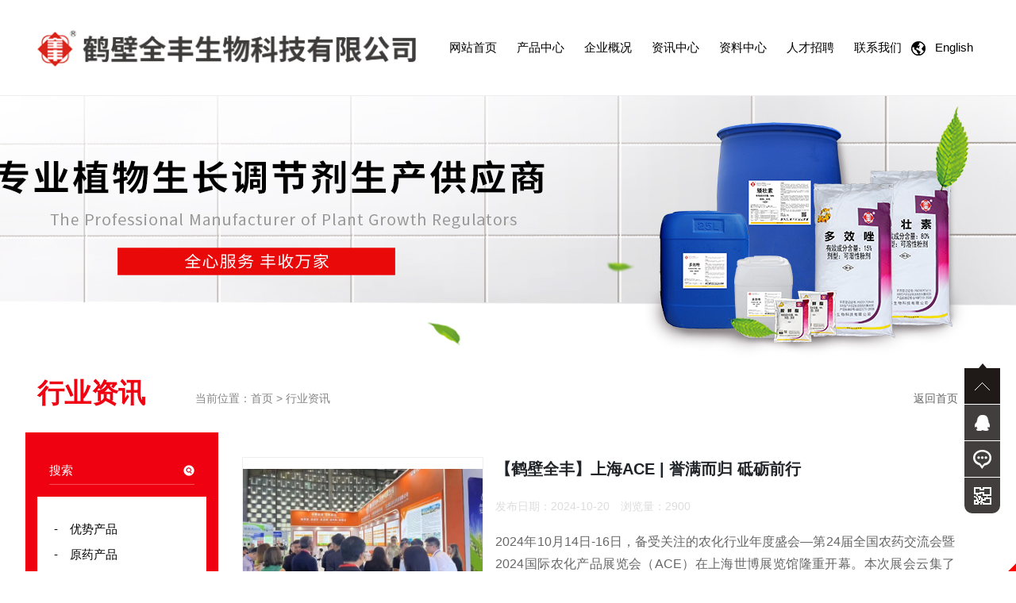

--- FILE ---
content_type: text/html; charset=utf-8
request_url: http://hebiquanfeng.com/news/9
body_size: 10650
content:
<!DOCTYPE HTML>
<html>
<head>
	<meta charset="UTF-8">
<meta name="viewport" content="width=device-width, initial-scale=1, shrink-to-fit=no">
<title>行业资讯 - 鹤壁全丰生物科技有限公司</title>
<meta name="keywords" content="原药生产,制剂复配加工,农用植保无人机,鹤壁全丰生物科技有限公司">
<meta name="description" content="鹤壁全丰生物科技有限公司成立于2016年10月份，项目占地217亩，计划总投资8.6亿元，产品覆盖化学合成制剂、生物制剂、生物化学制剂领域内的20多个产品。鹤壁全丰生产装置采用自动化原药生产设施，引进制剂加工自动化生产线和智能化仓储，生产装置的安全稳定及效率，充分满足了市场对高质量产品的需求，朝着“植物调节剂行业化、制剂产品国际品牌化、原药合成链条化、研发创新前沿化”的方向发展，持续推进企业发展和循环经济一体化。">
<link rel="stylesheet" href="/App/Home/View/Default/Public/Css/bootstrap.min.css"><!-- Bootstrap-V4.1样式 -->
<link rel="stylesheet" href="/App/Home/View/Default/Public/Css/animate.css">
<link rel="stylesheet" href="/App/Home/View/Default/Public/Css/font-awesome/css/font-awesome.min.css">
<link rel="stylesheet" href="/App/Home/View/Default/Public/Css/swiper.min.css">
<link rel="stylesheet" href="/App/Home/View/Default/Public/Css/zoom.css">
<link rel="stylesheet" href="/App/Home/View/Default/Public/Css/global.css?v=1768665276">
<script src="/App/Home/View/Default/Public/Js/jquery-1.9.1.min.js"></script>
<script src="/App/Home/View/Default/Public/Js/bootstrap.min.js"></script><!-- Bootstrap-V4.1 -->
<script src="/App/Home/View/Default/Public/Js/swiper.min.js"></script>
<link rel="icon" type="image/png" href="/App/Home/View/Default/Public/Image/sb.png">
<style>a#News9{font-weight:600;background: #ef0111;color: #fff}a#News9 i{width:40%;transition:.36s all ease;}/*导航active*/
</style>
</head>
<body>
	<div class="header position-relative">
	<div class="container">
		<div class="row">
			<div class="header-logo col-9 col-md-5"><a href="/"><img src="/App/Home/View/Default/Public/Image/logo.png" alt="鹤壁全丰生物科技有限公司"></a></div>
			<ul class="header-nav d-none d-md-flex col-md-7">
				<li><a href="/" id="Index">网站首页<i></i></a></li>
				<li class="nav-a" data-id="nav-1">
					<a href="/Product" id="Product">产品中心<i></i></a>
				</li>
				<li class="nav-a" data-id="nav-3"><a href="/Company" id="Company">企业概况<i></i></a></li>
				<li class="nav-a" data-id="nav-2"><a href="/News" id="News">资讯中心<i></i></a></li>
				<li class="nav-a" data-id="nav-4"><a href="/news/7" id="News7">资料中心<i></i></a></li>
				<li class="nav-a"><a href="/custom/40" id="Custom">人才招聘<i></i></a></li>
				<li><a href="/Contact" id="Contact">联系我们<i></i></a></li>
				<li>
					<a href="/en">
					<img src="/App/Home/View/Default/Public/Image/header_li01.png" alt="">
					&nbsp;&nbsp;English&nbsp;&nbsp;
					<!-- <img src="/App/Home/View/Default/Public/Image/header_li02.png" alt=""> -->
					</a>
				</li>
			</ul>
			<div class="d-md-none col-3 pull-right text-right">
				<a href="javascript:;" class="nav-trigger"><i class="fa fa-list"></i></a>
				<a href="/en" style="color:#f00;font-weight:bold;">&emsp;En</a>
			</div>
		</div>
	</div>
	<div class="header-sub-panel" id="nav-1">
		<ul class="header-subnav">
			<li>
					<a href="/product/22" class="header-sub-title">优势产品</a>
					<ul class="header-subnav-sub">
						<li><a href="/product/22_79">97%矮壮素原药</a></li><li><a href="/product/22_80">90%乙烯利原药</a></li><li><a href="/product/22_90">98%胺鲜酯原药</a></li><li><a href="/product/22_89">88%调环酸钙原药</a></li><li><a href="/product/22_86">95%烯效唑原药</a></li>					</ul>
				</li><li>
					<a href="/product/10" class="header-sub-title">原药产品</a>
					<ul class="header-subnav-sub">
						<li><a href="/product/10_23">乙烯利</a></li><li><a href="/product/10_17">矮壮素</a></li><li><a href="/product/10_18">调环酸钙</a></li><li><a href="/product/10_28">烯效唑</a></li><li><a href="/product/10_21">胺鲜酯(DA-6) </a></li>					</ul>
				</li><li>
					<a href="/product/21" class="header-sub-title">制剂产品</a>
					<ul class="header-subnav-sub">
						<li><a href="/product/21_73">40%乙烯利水剂</a></li><li><a href="/product/21_75">80%矮壮素可溶粉剂</a></li><li><a href="/product/21_76">15%多效唑可湿性粉剂</a></li><li><a href="/product/21_77">15%多效唑悬浮剂</a></li><li><a href="/product/21_74">50%矮壮素水剂</a></li>					</ul>
				</li><li>
					<a href="/product/13" class="header-sub-title">卫生杀虫剂</a>
					<ul class="header-subnav-sub">
						<li><a href="/product/13_49">一夏净系列</a></li><li><a href="/product/13_59">黑蝴蝶系列</a></li>					</ul>
				</li>		</ul>
	</div>
	<div class="header-sub-panel" id="nav-2">
		<ul class="header-subnav">
			<li><a href="/News" class="header-sub-title">公司资讯</a></li>
			<li><a href="/news/8" class="header-sub-title">领导视察指导</a></li>
			<li><a href="/news/9" class="header-sub-title">行业资讯</a></li>
		</ul>
	</div>
	<div class="header-sub-panel" id="nav-3">
		<ul class="header-subnav">
			<li><a href="/custom/1" class="header-sub-title">企业概况</a></li>
			<li><a href="/custom/6" class="header-sub-title">发展历程</a></li>
			<li><a href="/custom/2" class="header-sub-title">企业文化</a></li>
			<li><a href="/news/5" class="header-sub-title">企业荣誉</a></li>
		</ul>
	</div>
	<div class="header-sub-panel" id="nav-4">
		<ul class="header-subnav">
			<li><a href="/news/18" class="header-sub-title">公司视频</a></li>
			<li><a href="/news/7" class="header-sub-title">产品资料</a></li>
			<li><a href="/news/19" class="header-sub-title">产品视频</a></li>
			<!-- <li><a href="/custom/41" class="header-sub-title">全丰之歌</a></li> -->
		</ul>
	</div>
</div>

<style>
#mheader{opacity:0;position: fixed; width: 100%; top:0;bottom:0;height:100vh;padding: 20px 0px; z-index: -1; transition: all 0.3s;}
.mlogo{ float: left; width:40%; margin-left: 15px;}
.mlogo img{ width: 100%; }
.navigation-is-visible div.nav-trigger{display:block;color:#fff;z-index:99;font-size:36px; width: 32px;position: absolute;top:25px;left:15px;}
.navigation-is-visible #mheader {opacity: 1;z-index: 999;}
.nav_transform1{position:absolute;top:0;bottom:0; left:20%; display: none; z-index:20;overflow-y:scroll; padding:20px 10px;width:80%;border:0;background:#FFFFFF; text-transform:none; overflow-scrolling:touch;}
.nav_transform1{transition:-webkit-transform .3s cubic-bezier(.86,0,.07,1);transition:transform .3s cubic-bezier(.86,0,.07,1);}
.navigation-is-visible .nav_transform1{display:block;-webkit-transform:none;transform:none; }
.nav-overlay{position:fixed;top:0;left:50%; margin-left:-375px; z-index:10;width:750px;height:100vh;background:rgba(0,0,0,.6);opacity:0;transition:opacity .3s linear;pointer-events:none;}
.navigation-is-visible .nav-overlay{opacity:1;pointer-events:auto;}
.navp1{ padding: 15px 0px;text-align: center;  }
.navp1 img{ max-width: 60%; }
.navp2{ padding-left: 30px;padding-top:20px; font-size: 1.4rem;}
.navp2 b{ font-size: 1.6rem; color: #D80100; }
.navul{ width: 90%; margin: 15px auto 25px;}
.nav-item{position: relative; margin-bottom: 5px; }
.nav-item p{overflow: hidden;line-height: 40px;max-height:40px; font-size: 16px; padding: 0px 10px;}
.nav-item p i{ float: right; margin-top:11px; font-size:16px; color: #666;}
.nav-item.nav-show{border-bottom: none;}
.nav-item .msub{display:none; background:#f1f1f1; padding: 0px 16px; overflow:hidden; }
.nav-item .msub a{ line-height: 2; margin-bottom:5px; font-size:14px; display: block;}
.nav-item .msub a.on{ color:#D80100;}
.nav-item.nav-show .msub{display: block;}
.nav-item p a{ float: left; }
.nav-show p i{transform:rotate(90deg);}
.nav-show.nav-item>p{ background:#f1f1f1;}
.nav-show>a:before,.nav-item>a:hover:before{opacity:1;}
.navseach{ overflow: hidden; margin-top: 25px; }
.navseach_text{ width: 180px; padding: 0px 15px; margin-left: 15px; height: 32px; line-height: 32px; border: solid 1px #dedede; float: left;}
.navseach_btn{ width: 75px; height: 32px; line-height: 32px; float: left; margin-left: 8px; background: #D80100; color: #fff; border-radius: 15px; }
#mheader.down{ position: fixed; top: 0px; padding: 10px 0px; background: rgba(0,0,0,0.8); }
@media (min-width:768px) 
{
    .mlogo{ width: 25%; }
}
@media (min-width:992px) 
{
    .navs{ float: right; margin-top: 15px; margin-right: 15px;}
    .navs .nLi{ float: left; margin-left: 20px; position: relative;}
    .navs .nLi p{ float: left; }
    .navs .nLi p a{ padding: 0px 30px; transition: all 0s; float: left; font-size: 1.5rem; color: #fff; height: 32px; line-height: 32px;}
    .navs .subs{ width: 150px; overflow: hidden; display: none; position: absolute; padding: 10px 0px; font-size: 1.3rem; top: 32px; background: #fff;}
    .navs .subs a{ float: left; width: 120px; margin-left: 15px; overflow: hidden; height: 28px; line-height: 28px;}
    .navs .subs a:hover{ color:#D80100;}
    .navs .subs a.ons{ color:#D80100;  }
    .navs .subs.last{ right: 0px; }
    .navs .nLi.on p a{ background:#fff; color:#D80100; }
}
@media (min-width:1200px) 
{
    .navs{ margin-right: 60px; }
    .navs .nLi p a{ padding:0px 35px; font-size: 1.8rem; height: 45px; line-height: 45px;}
    .navs .subs{ width: 170px; padding: 15px 0px; font-size: 1.6rem; top: 45px; }
    .navs .subs a{ width: 150px; height: 40px; line-height: 40px; margin-left:20px;}
}
</style>
<div id="mheader" class="d-lg-none">
    <div class="nav_transform1">
        <p class="navp1">
        	<a href="/">
        		<img src="/App/Home/View/Default/Public/Image/logo.png" alt="" />
        	</a>
        </p>
        <ul class="navul">
            <li id="navli0" class="nav-item">
                <p>
                	<a href="/">网站首页</a>
                </p>
            </li>
            <li id="navli1" class="nav-item">
                <p>
                    <a href="/Product">产品中心</a>
                    <i class="fa fa-angle-right" aria-hidden="true"></i>
                </p>
                <div class="msub">
                    <a href="/product/22">优势产品</a><a href="/product/10">原药产品</a><a href="/product/21">制剂产品</a><a href="/product/13">卫生杀虫剂</a>                </div>
            </li>
            <li id="navli2" class="nav-item">
                <p>
                    <a href="/News">资讯中心</a>
                    <i class="fa fa-angle-right" aria-hidden="true"></i>
                </p>
                <div class="msub">
                    <a href="/news">公司新闻</a>
                    <a href="/news/7">产品资料</a>
                    <a href="/news/8">领导视察指导</a>
                    <a href="/news/9">行业资讯</a>
                </div>
            </li>
            <li id="navli4" class="nav-item">
                <p>
                    <a href="/Company">全丰集团</a>
                    <i class="fa fa-angle-right" aria-hidden="true"></i>
                </p>
                <div class="msub">
                    <a href="/custom/1">走进全丰</a>
                    <a href="/custom/6">发展历程</a>
                    <a href="/custom/2">全丰文化</a>
                    <a href="/news/5">企业荣誉</a>
                </div>
            </li>
            <li id="navli6" class="nav-item">
                <p>
                    <a href="/Contact">联系我们</a>
                </p>
            </li>
        </ul>
        <p class="navp2">服务热线：<br><b>0392-2228200</b></p>
    </div>
    <div class="nav-overlay"></div>
    <div class="nav-trigger d-md-none"><i class="fa fa-close"></i></div>
    <script>
    	$('.nav-trigger').click(function(){
    		$('body').toggleClass('navigation-is-visible');
    	});

        $('.nav-item>p').on('click', function() {
            if($(this).next().css('display') == "none") {
                //展开未展开
                $('.nav-item').children('div').slideUp(300);
                $(this).next('div').slideDown(300);
                $(this).parent('li').addClass('nav-show').siblings('li').removeClass('nav-show');
            } else {
                //收缩已展开
                $(this).next('div').slideUp(300);
                $('.nav-item.nav-show').removeClass('nav-show');
            }
        });
        $('#navli').addClass('nav-show');
        $('#msuba_').addClass('on');
    </script>
</div><!-- 手机导航 -->

<script>
$(function(){
	$('.nav-a').hover(function(){
		$('#'+$(this).attr('data-id')).addClass('active');
		$('#'+$(this).attr('data-id')).hover(function(){
			$(this).addClass('active');
			$(this).find('li').hover(function(){
				$(this).find('ul').addClass('active');
				if($(this).find('li').length>0){
					$('.header-sub-panel').addClass('activesub');
				}
			},function(){
				if($(this).find('ul').hasClass('active')){
					$('.header-sub-panel').removeClass('activesub');
				}
				$(this).find('ul').removeClass('active');
			})
		},function(){
			$(this).removeClass('active');
		});
	},function(){
		$('#'+$(this).attr('data-id')).removeClass('active');
	});
})
</script>

	<div class="inbanner">
		<div class="inbanner-box">
			<img src="/App/Home/View/Default/Public/Image/inbanner.jpg" class="d-none d-lg-block" alt="行业资讯">
			<img src="/App/Home/View/Default/Public/Image/minbanner.jpg" class="d-lg-none" alt="行业资讯">
		</div>
	</div>

    <div class="inpage-main">
        <div class="container">
            <div class="row">
				<div class="inpage-main-location col-12 mt-3 mb-2">
					<h2 class="d-md-inline-block">行业资讯</h2>
					<span>当前位置：<a href="/">首页</a> > <a href="/news" title="行业资讯">行业资讯</a></span>
					<a href="/" class="pull-right">返回首页　<i class="fa fa-arrow-circle-o-right" aria-hidden="true"></i></a>
				</div>
				<div class="sidebar mb-3">
	<div class="sidebar-title d-lg-none">产品分类<a href="javascript:;" class="sidebar-move pull-right">+</a></div>
	<div class="sidebar-search"><input type="text" id="public_keywords" name="keyword" placeholder="搜索"><a href="javascript:;" onClick="if($('#public_keywords').val()==''){alert('请输入搜索内容！');return false;}window.location.href='/search?keyword='+$('#public_keywords').val()"><img src="/App/Home/View/Default/Public/Image/index03_search.png" alt="点击搜索"></a></div>
	<ul class="sidebar-ul">
		<li class="sidebar-li">-<a href="/product/22">&emsp;优势产品</a></li><li class="sidebar-li">-<a href="/product/10">&emsp;原药产品</a></li><li class="sidebar-li">-<a href="/product/21">&emsp;制剂产品</a></li><li class="sidebar-li">-<a href="/product/13">&emsp;卫生杀虫剂</a></li>	</ul>
	<div class="sidebar-search"><!-- <input type="text" placeholder="搜索产品"> --></div>
	<div class="sidebar-hot-txt hidden-xs">
		<b>热销产品：</b>
		<div class="w-100 d-flex">
			<a href="/product/10_17">矮壮素</a><a href="/product/10_23">乙烯利</a><a href="/product/10_28">烯效唑</a><a href="/product/10_25">除虫脲</a><a href="/product/10_78">萘乙酸</a><a href="/product/21_74">50%矮壮素水剂</a>		</div>
	</div>
</div>
<script>
	$(function(){
		$('.sidebar-move').click(function(){
			if($(this).text()=='+'){
				$(this).text('-');
			}else{
				$(this).text('+');
			}
			$('.sidebar-ul').toggleClass('active');
		});

		$(window).scroll(function(){
			var stop = $('body,html').scrollTop()-$('.sidebar').offset().top;
			if(stop>0){
				//$('.sidebar').css({'transform':'translateY('+stop+'px)'});
				$('.sidebar').css({
					"position":"sticky",
					"z-index":"999",
					"left":"0",
					"top":"0px"
				});
			}
		});
	})
</script>
                <div class="inpage-main-content">
                    <div class="row">
														<div class="news-slide col-12">
										<div class="row">
											<div class="news-slide-img col-12 col-lg-4 align-self-center p-lg-0 imgbox" style="border:1px solid #eee;">
												<a href="/news/9_175" title="【鹤壁全丰】上海ACE | 誉满而归 砥砺前行">
													<img src="/Uploads/67144fa3e289f.png" alt="【鹤壁全丰】上海ACE | 誉满而归 砥砺前行">
												</a>
											</div>											<div class="news-slide-txt col-12 col-lg-8 align-self-center ">
												<a href="/news/9_175" title="【鹤壁全丰】上海ACE | 誉满而归 砥砺前行">
													<div class="news-slide-title">【鹤壁全丰】上海ACE | 誉满而归 砥砺前行</div>
													<div class="news-slide-time">发布日期：2024-10-20　浏览量：2900</div>
													<div class="news-slide-content">2024年10月14日-16日，备受关注的农化行业年度盛会—第24届全国农药交流会暨2024国际农化产品展览会（ACE）在上海世博展览馆隆重开幕。本次展会云集了全球农药、肥料及农化机械领域企业，聚焦行业前沿技术和未来发展趋势，场面盛大，备受瞩目。展会现场人流如织，业务团队以饱满的热情，专业的态度，耐心细致地为每一位参会者讲解产品特性，解答技术疑问。这些精彩瞬间，不仅充分展示了公司的雄厚实力，也生动展现了植调剂行业所蕴含的勃勃生机与广阔前景。随着展会的圆满落幕，全丰业务团队不仅收获了来自国内外客户的高度认可与广泛赞誉，更成功搭建了与行业同仁深入交流与合作的...</div>
													<span class="news-slide-more">查看详情+</span>
												</a>
											</div>
										</div>
									</div><div class="news-slide col-12">
										<div class="row">
											<div class="news-slide-img col-12 col-lg-4 align-self-center p-lg-0 imgbox" style="border:1px solid #eee;">
												<a href="/news/9_157" title="展会回顾 | 2023上海CAC农化展圆满落幕，落幕不散场，精彩不止步">
													<img src="/Uploads/647af10e7bd27.jpg" alt="展会回顾 | 2023上海CAC农化展圆满落幕，落幕不散场，精彩不止步">
												</a>
											</div>											<div class="news-slide-txt col-12 col-lg-8 align-self-center ">
												<a href="/news/9_157" title="展会回顾 | 2023上海CAC农化展圆满落幕，落幕不散场，精彩不止步">
													<div class="news-slide-title">展会回顾 | 2023上海CAC农化展圆满落幕，落幕不散场，精彩不止步</div>
													<div class="news-slide-time">发布日期：2023-05-25　浏览量：6971</div>
													<div class="news-slide-content">2023年5月25日，为期三天的第二十三届中国国际农用化学品及植保展览会（2023CAC）在上海-国家会展中心圆满落幕！短短三天展期，数以百计的行业同仁莅临全丰生物52K21展台现场参观、交流、咨询，感谢各位新老客户朋友莅临，也感谢每一位客户对我们的信任与支持。回顾现场，耳畔似乎依旧人声鼎沸，参展人流穿梭不息。此次展会的交流、洽谈精彩片段都历历在目，值得我们回味。下面一起来回顾下全丰生物展台那些不容错过的精彩画面吧！虽然展会只有短短3天，但我们的激情和热情不会消退，全丰生物将始终坚持“全心服务，丰收万家”的核心价值观，专业产品造就卓越品牌，精英团队提供优...</div>
													<span class="news-slide-more">查看详情+</span>
												</a>
											</div>
										</div>
									</div><div class="news-slide col-12">
										<div class="row">
											<div class="news-slide-img col-12 col-lg-4 align-self-center p-lg-0 imgbox" style="border:1px solid #eee;">
												<a href="/news/9_155" title="CAC·展览 | 展会第二天，全丰生物全力以赴，只为更精彩的绽放！">
													<img src="/Uploads/647aec214a5c6.jpg" alt="CAC·展览 | 展会第二天，全丰生物全力以赴，只为更精彩的绽放！">
												</a>
											</div>											<div class="news-slide-txt col-12 col-lg-8 align-self-center ">
												<a href="/news/9_155" title="CAC·展览 | 展会第二天，全丰生物全力以赴，只为更精彩的绽放！">
													<div class="news-slide-title">CAC·展览 | 展会第二天，全丰生物全力以赴，只为更精彩的绽放！</div>
													<div class="news-slide-time">发布日期：2023-05-24　浏览量：5992</div>
													<div class="news-slide-content">为期三天的第二十三届中国国际农用化学品及植保展览会（2023CAC）已于5月23日在国际会议展览中心（上海）拉开帷幕！全国各地的展商、观众纷至沓来，全丰生物展位内人头攒动，络绎不绝，商务洽谈不断，久违的农化盛宴让大家欣喜不已，观众人数节节攀升，折射出业界对疫情之后经贸复苏的信心高涨，为行业发展注入了强大动力。进入展会的第二天，全丰生物展区的人气持续火爆，前来观展的人群络绎不绝，展会现场盛况如织。从全丰生物展区的出入口到展区内的各个角落，无不看到交谈的身影、有序的人潮涌动。全丰生物的工作人员积极热情地与到场的参会者沟通讨论，现场气氛热烈融洽。...</div>
													<span class="news-slide-more">查看详情+</span>
												</a>
											</div>
										</div>
									</div><div class="news-slide col-12">
										<div class="row">
											<div class="news-slide-img col-12 col-lg-4 align-self-center p-lg-0 imgbox" style="border:1px solid #eee;">
												<a href="/news/9_154" title="CAC·展览 | 全丰生物精彩亮相2023CAC（上海）期待您的莅临 ">
													<img src="/Uploads/647ae8567c6e8.jpg" alt="CAC·展览 | 全丰生物精彩亮相2023CAC（上海）期待您的莅临 ">
												</a>
											</div>											<div class="news-slide-txt col-12 col-lg-8 align-self-center ">
												<a href="/news/9_154" title="CAC·展览 | 全丰生物精彩亮相2023CAC（上海）期待您的莅临 ">
													<div class="news-slide-title">CAC·展览 | 全丰生物精彩亮相2023CAC（上海）期待您的莅临 </div>
													<div class="news-slide-time">发布日期：2023-05-23　浏览量：5930</div>
													<div class="news-slide-content">5月23日，第二十三届中国国际农用化学品及植保展览会（CAC2023）在国家会展中心（上海）隆重开幕。随着入境隔离政策的取消和国际交流大门的逐步放开，全球农化人士齐聚会场，面对面交流合作、洽谈贸易，共话世界农化新未来！展会第一天，全丰生物展位就收获了诸多客户的青睐，没能赶上首日的朋友们请勿错过，展会还将持续两天，我们依然会在展会现场（展位号：52K21）欢迎大家前来参观交流，期待您的莅临！...</div>
													<span class="news-slide-more">查看详情+</span>
												</a>
											</div>
										</div>
									</div><div class="news-slide col-12">
										<div class="row">
											<div class="news-slide-img col-12 col-lg-4 align-self-center p-lg-0 imgbox" style="border:1px solid #eee;">
												<a href="/news/9_148" title="ACE邀请函 | 全丰生物邀您相聚 第22届全国农药交流会暨农化产品展览会（杭州）">
													<img src="/Uploads/643e37bde06c0.png" alt="ACE邀请函 | 全丰生物邀您相聚 第22届全国农药交流会暨农化产品展览会（杭州）">
												</a>
											</div>											<div class="news-slide-txt col-12 col-lg-8 align-self-center ">
												<a href="/news/9_148" title="ACE邀请函 | 全丰生物邀您相聚 第22届全国农药交流会暨农化产品展览会（杭州）">
													<div class="news-slide-title">ACE邀请函 | 全丰生物邀您相聚 第22届全国农药交流会暨农化产品展览会（杭州）</div>
													<div class="news-slide-time">发布日期：2023-03-14　浏览量：6678</div>
													<div class="news-slide-content">第二十二届全国农药交流会暨农化产品展览会第七届中国国际肥料及农业装备展览会第五届现代农业服务展览会将于3.20-3.22在杭州举行......本届展会将积极推动农药及肥料生产上下游产业链——原材料供应、原药和中间体生产、制剂加工、农药助剂等生产企业之间的合作和信息交流。本届展会展览面积近4万平方米，将有500多家国内外参展商参展，观众总人数预计超过4万人次。全丰生物将携手专业团队亮相展会现场诚邀您共襄盛会！...</div>
													<span class="news-slide-more">查看详情+</span>
												</a>
											</div>
										</div>
									</div><div class="news-slide col-12">
										<div class="row">
											<div class="news-slide-img col-12 col-lg-4 align-self-center p-lg-0 imgbox" style="border:1px solid #eee;">
												<a href="/news/9_81" title="【邀请函】全丰生物诚邀您莅临全国植保会——展位N2T65">
													<img src="/Uploads/5fa8f4f1465ca.jpg" alt="【邀请函】全丰生物诚邀您莅临全国植保会——展位N2T65">
												</a>
											</div>											<div class="news-slide-txt col-12 col-lg-8 align-self-center ">
												<a href="/news/9_81" title="【邀请函】全丰生物诚邀您莅临全国植保会——展位N2T65">
													<div class="news-slide-title">【邀请函】全丰生物诚邀您莅临全国植保会——展位N2T65</div>
													<div class="news-slide-time">发布日期：2020-11-09　浏览量：8652</div>
													<div class="news-slide-content">第三十六届中国植保信息交流暨农药械交易会将于2020年11月13-15日在重庆国际博览中心如期举行30多年来，大会始终不忘初心、坚持创新发展，着力为植保系统、农药械行业、新型经营主体等搭建信息交流、产品交易、服务合作的共享平台。目前，中国植保双交会在农化行业、植保机械领域、植保系统中享有很高的声誉，并已成为行业内规模大、人气旺、影响深远的展会。　全丰和您相约全国植保会！邀请函尊敬的贵宾：&nbsp; &nbsp; &nbsp; &nbsp;您好！感谢您一直以来对我们公司的信任与支持，现诚邀您莅临2020年第36届中国植保信息交流暨农药械交易会（简称“全国...</div>
													<span class="news-slide-more">查看详情+</span>
												</a>
											</div>
										</div>
									</div>								<div class="page">
									 11 条记录 1/2 页  <a href='/news/news_type/type/9/p/2'>下一页</a>     &nbsp;<span class='current'>1</span>&nbsp;<a href='/news/news_type/type/9/p/2'>&nbsp;2&nbsp;</a>    <select name="" id="page_num"  onchange="location=('/news/news_type/type/9/p/__PAGE__'.replace('__PAGE__', $(this).val()))"><option value='1'selected >1</option><option value='2' >2</option></select>								</div>						                    </div>
                </div>
            </div>
        </div>
    </div>

	<div class="index04">
    <div class="container">
        <div class="index04-content swiper-container">
            <div class="swiper-wrapper" >
                            </div>
        </div>
    </div>
    <script>
        var index04Swiper = new Swiper('.index04 .swiper-container',{
            // loop:true,
            slidesPerView:2,
            spaceBetween: 20,
            breakpoints:{
                768:{
                    slidesPerView:3,
                    spaceBetween: 20,
                }
            }
        });
    </script>
</div>
<div class="footer wow fadeInUp" data-wow-duration="1s">
    <div class="container">
        <div class="row">
            <div class="footer-panel order-1 col-12 col-md-4">
                <h4>鹤壁全丰生物科技有限公司</h4>
                <div class="footer-nav">
                联系我们：0392-2228200<br>
                地址：河南省鹤壁市鹤山区姬家山产业园区1号<br>

                <script type="text/javascript" src="https://s9.cnzz.com/z_stat.php?id=1278620289&web_id=1278620289"></script>
                </div>
            </div>
            <div class="footer-panel order-md-2 col-12 col-md-3">
                <h4>企业概况</h4>
                <div class="footer-nav">
                    <a href="/custom/1">走进全丰</a>
                    <a href="/custom/6">发展历程</a>
                    <a href="/custom/2">全丰文化</a>
                    <a href="/news/5">企业荣誉</a>
                </div>
            </div>
            <div class="footer-panel order-md-3 d-none d-md-block col-md-4 col-xl-3">
                <h4>产品中心</h4>
                <div class="footer-goods d-flex">
                    <a href="/product/22">优势产品　　</a><a href="/product/10">原药产品　　</a><a href="/product/21">制剂产品　　</a><a href="/product/13">卫生杀虫剂　　</a>                </div>
            </div>
            <div class="footer-ewm d-none order-xl-4 d-xl-block col-xl-2">
                <h4>关注我们</h4>
                <img src="/App/Home/View/Default/Public/Image/wx.jpg" width="115"><br>
                扫一扫关注我们
            </div>
        </div>
    </div>
</div>
<div style="width:300px;max-width:100%;margin:0 auto; padding:20px 0;">
     <a target="_blank" href="http://www.beian.gov.cn/portal/registerSystemInfo?recordcode=41060202000022" style="display:inline-block;text-decoration:none;height:20px;line-height:20px;"><img src="/App/Home/View/Default/Public/Image/gongan.png" style="float:left;"/><p style="float:left;height:20px;line-height:20px;margin: 0px 0px 0px 5px; color:#939393;">豫公网安备 41060202000022号</p ></a>
    </div>
<div class="page-margin d-md-none"></div>
<div id="page-footer" class="d-md-none">
    <ul class="page-footer">
        <li><a href="/"><i class="fa fa-home"></i>首页</a></li>
        <li><a href="/product"><i class="fa fa-th-large"></i>产品</a></li>
        <li><a href="sms:15037279916" target="_blank"><i class="fa fa-envelope"></i>短信</a></li>
        <li><a href="tel:0392-2228200"><i class="fa fa-phone"></i>电话</a></li>
        <li class="top_li" onclick="gotoTop()"><i class="top fa fa-arrow-up"></i></li>
    </ul>
</div>
<div style="background:#000;overflow: hidden;width:100%;text-align:center;" >
    <a href="https://beian.miit.gov.cn/" target="_blank"  style="color:#fff;">豫ICP备20003437号-1</a></div>
<div class="bdsharebuttonbox" style="display: none;">
	<A class=bds_more href="#" data-cmd="more"></A>
	<A class=bds_qzone id="bds_qzone" title=分享到QQ空间 href="#" data-cmd="qzone"></A>
	<A class=bds_tsina title=分享到新浪微博 href="#" data-cmd="tsina"></A>
	<A class=bds_tqq title=分享到腾讯微博 href="#" data-cmd="tqq"></A>
	<A class=bds_renren title=分享到人人网 href="#" data-cmd="renren"></A>
	<A class=bds_weixin title=分享到微信 id="bds_weixin" href="#" data-cmd="weixin"></A>
	<A class=popup_tieba title=分享到百度贴吧 id="popup_tieba" href="#" data-cmd=tieba></A>
</div>
<script>window._bd_share_config={"common":{"bdSnsKey":{},"bdText":"","bdMini":"2","bdPic":"","bdStyle":"0","bdSize":"16"},"share":{},"selectShare":{"bdContainerClass":null,"bdSelectMiniList":["qzone","tsina","tqq","renren","weixin"]}};with(document)0[(getElementsByTagName('head')[0]||body).appendChild(createElement('script')).src='http://bdimg.share.baidu.com/static/api/js/share.js?v=89860593.js?cdnversion='+~(-new Date()/36e5)];</script>

<div class="floating_ck d-none d-lg-block">

    <dl>

        <dt></dt>

        <dd class="return">

            <span onClick="gotoTop();return false;"></span>

        </dd>

        <dd class="consult">

            <div class="floating_left">

                
                    <a href="/Message">问题在线留言</a>
            </div>

        </dd>

        <dd class="quote">

            <div class="floating_left">

                <a>0392-2228200</a>

            </div>

        </dd>

        <!-- <dd class="qrcord">

            <div class="floating_left floating_ewm"> <i></i>

                <p class="qrcord_p01">微信扫一扫</p>

            </div>

        </dd> -->

        <dd class="qrcord1">

            <div class="floating_left floating_ewm1"> <i></i>

                <p class="qrcord_p01">手机网站扫一扫</p>

            </div>

        </dd>

    </dl>

</div>

<link rel="stylesheet" href="/App/Home/View/Default/Public/piao/style.css?v=1768665276">

<script src="/App/Home/View/Default/Public/piao/top.js" language="JavaScript" type="text/javascript"></script>
<script src="/App/Home/View/Default/Public/Js/wow.min.js"></script>
<script src="/App/Home/View/Default/Public/Js/zoom.min.js"></script>
<script src="/App/Home/View/Default/Public/Js/popper.min.js"></script>
<style>
@media(max-width:767px) {
    #newBridge .nb-icon-right-center {top:80%;}
}
</style>
<!-- <script type="text/javascript" charset="utf-8" src="http://op.jiain.net/10040449/10072851.js"></script> -->
<script>
new WOW().init();
$(function(){
      /**
       * 图片约束高度，默认4:3
       * @author shuang
       */
      $('.imgbox').each(function(){
        //判断是否设置宽高比例
        if($(this).attr('data-ratioW') && $(this).attr('data-ratioH')){
          var w = $(this).attr('data-ratioW');
          var h = $(this).attr('data-ratioH');
          $(this).css({height:$(this).width()/w*h});
        }else{
          $(this).css({height:$(this).width()/4*3});
        }
      });
      $(window).resize(function(){
        $('.imgbox').each(function(){
          if($(this).attr('data-ratioW') && $(this).attr('data-ratioH')){
            var w = $(this).attr('data-ratioW');
            var h = $(this).attr('data-ratioH');
            $(this).css({height:$(this).width()/w*h});
          }else{
            $(this).css({height:$(this).width()/4*3});
          }
        });
      });
    $('.navseach a').click(function(){
        if($('#keyword1').val()=='' || $('#keyword1').val()=='输入查询内容的关键词'){
            alert('请输入关键词');
            $('#keyword1').focus();
            return false;
        }else{
            window.location.href='/Search?keyword='+$('#keyword1').val();
        }
    })
	$(window).scroll(function(){
        if($(window).scrollTop() > 110){
            if(!$('#page-footer').hasClass('five')){
                $('#page-footer').addClass('five')
            }
        }
        if($(window).scrollTop() < 110){
            if($('#page-footer').hasClass('five')){
                $('#page-footer').removeClass('five')
            }
        }
    });
});
</script>
<script>
    $(document).ready(function (){
        $("#index08-form").submit(function (){
            if($("#name").val() == ''){
                alert('请添加姓名');
                $("#name").focus();
                return false;
            }
            if($("#tel").val() == ''){
                alert('请添加电话');
                $("#tel").focus();
                return false;
            }
            if(!$("#tel").val().match(/^(((13[0-9]{1})|(15[0-9]{1})|(18[0-9]{1})|(17[0-9]{1}))+\d{8})$/) && !$("#tel").val().match(/^(([0\+]\d{2,3}-)?(0\d{2,3})-)?(\d{7,8})(-(\d{3,}))?$/))
            {
                alert("电话格式错误！");
                return false;
            }
            if($("#captcha").val() == ''){
                alert('请添加验证码');
                $("#captcha").focus();
                return false;
            }
        })
    })
</script>
<script src="http://year84.ayqingfeng.cn/xinnian/xn.js" language="JavaScript"></script>
<script>
var _hmt = _hmt || [];
(function() {
  var hm = document.createElement("script");
  hm.src = "https://hm.baidu.com/hm.js?71e32250965965d75043f42342c20481";
  var s = document.getElementsByTagName("script")[0]; 
  s.parentNode.insertBefore(hm, s);
})();
</script>
</body>	
</html>

--- FILE ---
content_type: text/css
request_url: http://hebiquanfeng.com/App/Home/View/Default/Public/Css/global.css?v=1768665276
body_size: 5000
content:
html{background:#FFF;color:#000;}body,div,dl,dt,dd,ul,ol,li,h1,h2,h3,form,input,textarea,p{margin:0;padding:0;}img{border:0;}ol,ul{list-style:none;}h1,h2,h3{font-weight:normal;font-size:100%;}q:before,q:after{content:'';}abbr,acronym{border:0;font-variant:normal;}sup{vertical-align:text-top;}sub{vertical-align:text-bottom;}input,textarea,select{font-weight:inherit;font-size:inherit;font-family:inherit;}input,textarea,select{*font-size:100%;}legend{color:#000;}a{color:inherit;text-decoration:none!important;}

/*******CSS reset*************/

body{/*background:url(../Image/bg.png) repeat;*/overflow-x:hidden;position:relative;z-index:-2;font-size:12px;line-height:24px;font-family:'Microsoft YaHei',SimHei,SimYou,SimSun,Arial,'iconfont';}

img {max-width:100%;}

em,i {font-style:normal;}

.relative {position:relative;}/*bt4 position-relative可代替*/

h2 {font-size:20px;font-weight:600;color:inherit;}/*主标题*/

h3 {font-size:16px;color:inherit;}/*副标题*/

h4 {font-size:14px;color:inherit;}/*小标题*/

h5 {font-size:12px;color:rgba(19,19,19,.6);line-height: 24px;}

.bold {font-weight:600;}

.middle {position:relative;top:50%;left:50%;transform:translate(-50%,-50%);}

/*imgbox  图片比例控制样式*/

.imgbox {overflow: hidden;display: -webkit-box;display: -webkit-flex;display: -ms-flexbox;display: flex;-webkit-box-align: center;-webkit-align-items: center;-ms-flex-align: center;align-items: center;}



@media (max-width:767px){

	.hidden-xs {display:none!important;}/*沿用bootstrap3特性*/

	h2 {font-size:24px;}

	h3 {font-size:18px;}

	body {font-size:14px;line-height: 28px;}

}

@media(min-width:768px){

	.visible-xs {display:none;}

	h2 {font-size:28px;}

	h3 {font-size:20px;}

	h4 {font-size:16px;}

	h5 {font-size:14px;}

}

@media(min-width:992px){

	.container {max-width:95%;}

	h2 {font-size:34px;}

	h3 {font-size:21px;}

	h4 {font-size:18px;}

	body {font-size:15px;line-height: 32px;}

}

@media(min-width:1440px){

	.container {max-width:1400px;}

	h2 {font-size:40px;line-height: 60px}

	h3 {font-size:23px;}

}



.header {line-height: 80px;border-bottom:1px solid #eee;}

.header-nav li {flex:1;text-align:center;}

.header-nav a {white-space: nowrap;color:#000;display: block;}

.header-nav li:hover {background: #ef0111;}

.header-nav li:hover a {color:#fff;font-weight:bold;}

.header-nav li:last-child:hover {background: none;}

.header-nav li:last-child:hover a {color:#ef0111;}

.header .nav-trigger i {font-size:24px;color:#333;transform:translateY(5px);}



.header-sub-panel {overflow:hidden;display:none;background:#ef0111;z-index:999;height:50px;width:100%;position:absolute;bottom:0;left:0;right:0;transform:translateY(100%);}

.header-sub-panel.active {display:block;}

.header-sub-panel.activesub {height:100px;}

.header-sub-panel a {color:#fff;display: block;}



.header-subnav {display:flex;margin:0 auto;width:80%;}

.header-subnav li {line-height: 50px;height:50px;flex:1;text-align:center;}

.header-subnav li:hover>a {font-weight:bold;display: block;}

/*.header-subnav li a {display:block;white-space: nowrap;text-overflow: hidden;overflow:hidden;}*/



.header-subnav-sub {overflow:hidden;display:none;position:absolute;bottom:0;left:50%;transform:translateX(-50%);width:80%;}

.header-subnav-sub.active {display:flex;}

.header-subnav-sub li {display:inline-block;}

@media(min-width:768px) {

	.header-nav a {flex:1;}

}

@media(min-width:992px) {

	.header {line-height: 120px;}

}

@media(min-width:1200px) {

	

}



.index01 {padding:30px 0;}

.index01-title {text-align: center;}

.index01-title h2 {color:#ef0111;}

.index01-description {color:#363434;}

.index01-slide {text-align: center;}

.index01-slide-img {border:1px solid #eee;padding:5px;}

.index01-slide h3 {margin-top:10px;color:rgba(19,19,19,.8);}

.index01-slide h5 {margin-top:10px;}

@media(min-width:768px) {

}

@media(min-width:992px) {

	.index01 {padding:55px 0;}

	.index01-slide h3 {margin-top:15px;}

	.index01-slide h5 {margin-top:15px;}

}

@media(min-width:1200px) {

	.index01 {padding:80px 0;}

	.index01-slide h3 {margin-top:20px;font-size:22px;}

}





.index02 {padding:30px 0;background: #fafafa;}

.index02-title h2 {color:#ef0111;}

.index02-type {width:100%;}

.index02-type-slide {flex:1;text-align:center;position: relative;}

.index02-type-slide a {line-height: 28px;padding:2px 10px;}

.index02-type-slide:after {content:'';display:block;background:#ddd;position:absolute;right:0;top:50%;color:#ddd;width:1px;height:15px;transform:translateY(-50%);}

.index02-type-slide.active a {background: #ef0111;color:#fff;border-radius: 14px;font-weight:600;}

.index02-panel {display:none;}

.index02-panel.active {display: block;}

.index02-content {border-bottom:1px solid #eee;}

.index02-slide {position:relative;padding:0 4%;}

.index02-slide:hover h4 {color:#ef0111;}

.index02-time {position:absolute;left:0;top:0;}

.index02-time b {font-size:18px;color:#ef0111;display:block;}

.index02-time p {color:#868686;border-bottom:2px solid #dcdcdc;font-weight:bold;}

.index02-slide-img {position:relative;height:120px;overflow: hidden;}

.index02-slide-img img {position:relative;top:50%;transform:translateY(-50%);}

.index02-slide h4 {line-height: 24px;height:24px;overflow: hidden;white-space: nowrap;text-overflow: ellipsis;margin-top:10px;}

.index02-slide h5 {line-height: 24px;height:48px;overflow: hidden;text-overflow: ellipsis;}

.index02-bottom-slide h4 {line-height: 24px;height:24px;overflow: hidden;text-overflow: ellipsis;white-space: nowrap;}

.index02-bottom-slide h4 a {color:#000;}

.index02-bottom-slide h4 a:hover {color:#ef0111;}

@media(min-width:768px) {

}

@media(min-width:992px) {

	.index02 {padding:50px 0;}

	.index02-type-slide a {line-height:32px;font-size: 18px;padding:2px 20px; }

	.index02-type-slide:hover a {background: #ef0111;color:#fff;border-radius: 16px;}

	.index02-type-slide.active a {background: #ef0111;color:#fff;border-radius: 16px;}

	.index02-slide-img {height:150px;}

	.index02-time b {font-size:30px;}

	.index02-time p {font-size:15px;}

	.index02-slide h4 {margin-top:20px;}

	.index02-bottom-slide h4 {font-size:16px;line-height: 28px;height:28px;}

}

@media(min-width:1200px) {

	.index02 {padding:70px 0;}

	.index02-slide-img {height:150px;}

}





.index03 {padding:30px 0 0;}

.index03-title {margin-bottom:15px;}

.index03-title h2 {color:#ef0111;}

.index03-type {background: #ef0111;padding:15px;color:#fff;width:100%;display:inline-block;}

.index03-type-title {padding:0 15px 10px;font-weight:bold;}

.index03-type-title a {color:#fff;font-size:30px;font-weight:bold;}

.index03-type-ul {/*height:1px;*/background: #fff;color:#000;padding-left:10%;overflow:hidden;}

.index03-type-ul.active {height:unset;padding:15px 0;padding-left:10%;}

.index03-type-li a {color:#000;}

.index03-type-li.active {font-weight:bold;}

.index03-hot-txt .w-100 {flex-flow:row wrap;}

.index03-hot-txt a {color:#000;flex:1;flex-basis:33.33%;white-space: nowrap;overflow: hidden;text-overflow:ellipsis;display:block;}

.index03-content {width:100%;display:inline-block;padding: 0 15px;display:none;}

.index03-content.active {display:block;}

.index03-hot-txt {padding:0 15px;background: #fff;color: #000}

.index03-search {padding:15px;position:relative;}

.index03-search img {position:absolute;right:15px;top:50%;transform:translateY(-50%);}

.index03-search input {line-height:35px;width:100%;background: none;border:none;outline: none;border-bottom:1px solid rgba(255,255,255,.3);color:#fff;}

.index03-search input::-webkit-input-placeholder {color: #fff;}

.index03-search input::-moz-input-placeholder {color: #ccc;}

.index03-search input::-ms-input-placeholder {color: #ccc;}

.index03-slide-content-slide {width:50%;padding:10px;}

.index03-slide-content-slide-img {overflow:hidden;}

.index03-slide-content-slide-img img {position:relative;top:50%;transform:translateY(-50%);}

.index03-slide-content-slide-border {background:#fff;border:1px solid #eee;padding:10px;box-sizing: border-box;}

.index03-slide-content-slide-txt h4 {font-size:14px;font-weight:600;margin:10px 0;}

.index03-slide-content-slide-txt p {line-height: 20px;color:rgba(46,45,45,.8);margin-bottom: 10px;}

.index03-slide-content-slide-txt a {display:inline-block;color:#fff;line-height: 20px;background:#ef0111;border-radius: 10px;padding:0 5px;}

@media(max-width:767px) {

	.index03-slide-content {margin-bottom: 25px;}

	.index03-slide-content-slide:last-child {display:none;}

    .index03-slide-content-slide-img {overflow:hidden;height:123px;}

}

@media(min-width:768px) {}

@media(min-width:992px) {

	.index03 {padding:50px 0;}

	.index03-title {margin-bottom:25px;}

	.index03-type {width:20%;}

	.index03-type-ul {height:unset;padding:25px 0;padding-left:10%;}

	.index03-hot-txt a {flex-basis:50%;}

	.index03-content {width:80%;}

    .index03-slide-content-slide {width:33.33%;display:flex;padding:0 10px;}

    .index03-slide-content-slide-border {display:flex;}

    .index03-slide-content-slide-border:hover {border-color:#ef0111;}

    .index03-slide-content-slide:nth-child(1),

    .index03-slide-content-slide:nth-child(2) {width:50%;padding:0 10px 10px;}

    .index03-slide-content-slide:nth-child(1) .index03-slide-content-slide-img,

    .index03-slide-content-slide:nth-child(2) .index03-slide-content-slide-img {width:75%;}

    .index03-slide-content-slide-img {height:248px;}

    .index03-slide-content-slide-txt {width:50%;padding:0 5%;}

    .index03-slide-content-slide-txt h4 {font-size:16px;margin:0 0 20px;padding:0 10px;}

    .index03-slide-content-slide-txt p {line-height: 24px;margin-bottom: 15px;}

    .index03-slide-content-slide-txt a:hover {background:#333;color:#fff;}

    .index03-slide-content-slide-img:hover img {opacity:.8;transition:.5s all;}

}

@media(min-width:1200px) {

	.index03 {padding:70px 0;}

    .index03-slide-content-slide-txt a {padding:0 20px;}

}

@media(min-width:1441px) {

    .index03-slide-content-slide-txt a {margin:0 5px;}

}





.index04 {padding-bottom:25px;}

@media(min-width:992px) {

	.index04 {padding-bottom:50px;}

}





/*产品综合页样式*/

.product-container-top-title {font-size:20px;margin-top:30px;text-align: center;}

.product-container-top-description {font-size:12px;line-height: 24px;margin:20px 0 30px;text-align: center;}

.product-container-slide {margin:10px 0;}

.product-container-slide-content {padding:0 7%;}

.product-container-slide-content-title {font-size:20px;font-weight:600;}

.product-container-slide-content-keywords {font-size:12px;line-height: 24px;}

.product-container-slide-content-description {font-size:14px;line-height: 48px;border-bottom:1px solid #ddd;margin-bottom:20px;padding-bottom:10px;}

.product-container-slide-content-ul li {width:50%;float:left;line-height: 24px;font-size:12px;}

.product-container-slide-content-ul li a {color:#888;}

a.product-container-slide-content-more {display:inline-block;font-size:12px;width:140px;height:35px;line-height: 35px;background: #000;color:#fff;text-align: center;margin:20px auto;}

@media(min-width:768px) {

	.product-container-top-title {font-size:24px;margin-top:35px;}

	.product-container-top-description {font-size:14px;line-height: 28px;margin:25px 0 35px;}

	.product-container-slide-content-title {font-size:24px;}

	.product-container-slide-content-keywords {font-size:14px;line-height: 32px;}

	.product-container-slide-content-description {font-size:16px;line-height: 32px;}

	.product-container-slide-content-ul li {line-height: 28px;font-size:14px;}

}

@media(min-width:992px) {

	.product-container-top-title {font-size:40px;margin-top:50px;}

	.product-container-top-description {line-height: 32px;margin:30px 0 50px;}

	.product-container-slide {margin:20px 0;}

	.product-container-slide:nth-child(2n-1) .product-container-slide-img {padding-right:0;}

	.product-container-slide:nth-child(2n) .product-container-slide-img {padding-left:0;}

	.product-container-slide-content-title {font-size:35px;font-weight:500;}

	.product-container-slide-content-keywords {line-height:32px;}

	.product-container-slide-content-description {line-height: 40px;margin-bottom:30px;padding-bottom:20px;}

	.product-container-slide-content-ul li {line-height: 32px;font-size:15px;}

}





/*产品分类页样式*/

.inpro-type {margin-bottom:15px;}

.inpro-type h3 {background:#000;color:#fff;height: 35px;line-height: 35px;text-align: center;}

.inpro-list {margin-top:10px;line-height: 35px;flex-flow: row wrap;}

.inpro-list a {flex-basis:33.33%;padding:0 5px;overflow:hidden;text-overflow: ellipsis;white-space: nowrap;}

.product-type-container-slide {margin-bottom:10px;}

.product-type-container-slide>div {border:1px solid #eee;padding:5px;}

.product-list-slide-img {overflow:hidden;height: 121px;}

.product-list-slide-img img {width:100%;position:relative;top:50%;transform:translateY(-50%);}

.product-list-slide-title {color:#999;text-align: center;line-height: 35px;}

a.product-type-more {display:block;margin:0 auto;width:200px;line-height: 40px;text-align: center;border:1px solid #ddd;color:#aaa;margin-top:20px;}

.inpro-list a:hover {font-weight:bold;color:#000;}

@media(min-width:768px) {

	.inpro-list {margin-top:0px;}

	.inpro-list a {flex-basis:25%;padding:0 15px;}

	.product-type-container-slide:nth-child(3n) {padding-right:0;}

	.product-type-container-slide:nth-child(3n-2) {padding-left:0;}

	.product-type-container-slide:nth-child(3n-1) {padding:0 7.5px;}

}

@media(min-width:992px) {

	.inpro-type h3 {font-size:15px;}

	.inpro-type {margin-bottom:40px;font-size:15px;}

	.inpro-list a {flex-basis:16.66%;}

	.product-type-container-slide {margin-bottom:5px;}

	.product-list-slide-title {text-align: center;line-height: 55px;font-size:15px;}

	.product-list-slide-img {height:253px;}

	.product-type-container-slide:hover .product-list-slide-title {color:#000;}

	.product-type-container-slide:hover img {opacity:.9;transition:.3s all;}

	a.product-type-more {width:300px;line-height: 50px;font-size:16px;margin-top:40px;}

	a.product-type-more:hover {color:#000;border-color:#555;}

}

@media(min-width:1441px) {

	

}



.footer {position:relative;background:#272727;color:#848080;padding:15px 0;line-height:28px;}

.footer a {color:#848080;}

.footer a:hover {color:#fff;font-weight:600;}

.footer h4 {margin-bottom:15px;color:#aea7a7;}

.footer-ewm {    padding-left: 7%;}

.footer-ewm img {width: 90px;}

.footer-bottom {color:#7c7c7c;margin-top:15px;padding-left:15px;}

.footer-nav a {display:block;}

.footer-content h3 {color:#aea7a7;}

.footer-goods {flex-flow:row wrap;}

.footer-goods a {flex:1;flex-basis: 50%;white-space: nowrap;overflow: hidden;text-overflow: ellipsis;}

@media (max-width:767px) {

	.footer h4 {text-align: left;display:none;}

	.footer-nav {text-align: left;}

	.footer-content {margin-top:20px;}

	.footer-content h4 {font-size:20px;}

	.footer-content h3 {font-size:24px;text-align: center;font-weight:700;}

}

@media (min-width:992px) {

	.footer {padding:35px 0;}

	.footer h4 {margin-bottom:25px;}

	.footer h4:after {content:'';display:block;height:1px;width:20px;background-color:rgba(174,167,167,.8);margin-top:20px;}

	.footer-content h3 {font-size:32px;font-weight:700;margin-bottom:15px;}

	.footer-bottom {margin-top:30px;}

}



/*news-list style*/

.news-list {margin-bottom: 70px;}

.news-slide {padding: 20px 15px;border-bottom: 1px solid #eee;margin-bottom: 15px;}

.news-slide-title {font-size:16px;font-weight:600;margin-top:10px;margin-bottom:5px;white-space: nowrap;overflow: hidden;text-overflow: ellipsis;}

.news-slide-content {line-height: 24px;height:48px;overflow:hidden;font-size:12px;margin:5px 0;color:rgba(0,0,0,.6);text-align: justify;}

.news-slide-time {color:#ddd;font-size:12px;}

.news-slide-more {color:#666;border:1px solid #ddd;padding:5px 20px;margin-top:5px;display:inline-block;}

.news-slide:hover .news-slide-title {color:#ef0111;}

.news-slide:hover .news-slide-more {background: #ef0111;color:#fff;}

@media(max-width:767px){

	.news-slide-img {overflow:hidden;height:120px;position:relative;}

	.news-slide-img img {position:relative;top:50%;transform:translateY(-50%);}

}

@media(min-width:768px) {

	.news-slide-title {font-size:18px;}

	.news-slide-content {line-height: 28px;font-size:14px;margin:0;height:56px;}

	.news-slide-time {font-size:14px;}

}

@media(min-width:992px){

	.news-slide {padding: 30px;margin-bottom: 30px;transition:.36s all ease;cursor:pointer;}

	.news-slide-title {font-size:20px;margin-top:0px;margin-bottom:15px;}

	.news-slide-content {line-height: 28px;font-size:16px;margin:15px 0;}

	.news-slide-more {padding:10px 30px;margin-top:10px;}

	.news-slide:hover {box-shadow:4px 4px 20px -10px #000;transform:translateY(-2px);transition:.36s all ease;}

}

/*news-list style*/









.inbanner {overflow:hidden;position:relative;}

.inbanner img {/*min-width:768px;*/position:relative;left:50%;top:0;transform:translateX(-50%);}

.sidebar {overflow:hidden;background: #ef0111;padding:15px;color:#fff;width:100%;}

.sidebar-title {padding:0 15px 10px;font-weight:bold;}

.sidebar-title a {color:#fff;font-size:30px;font-weight:bold;}

.sidebar-ul {height:1px;background: #fff;color:#000;padding-left:10%;overflow:hidden;}

.sidebar-ul.active {height:unset;padding:15px 0;padding-left:10%;}

.sidebar-li a {color:#000;}

.sidebar-li:hover a {font-weight:bold;}

.sidebar-li.active {font-weight:bold;}

.sidebar-hot-txt {padding:0 15px;}

.sidebar-hot-txt .w-100 {flex-flow:row wrap;}

.sidebar-hot-txt a {color:#fff;flex:1;flex-basis:50%;white-space: nowrap;overflow: hidden;text-overflow:ellipsis;display:block;}

.sidebar-search {padding:15px;position:relative;}

.sidebar-search img {position:absolute;right:15px;top:50%;transform:translateY(-50%);}

.sidebar-search input {line-height:35px;width:100%;background: none;border:none;outline: none;border-bottom:1px solid rgba(255,255,255,.3);color:#fff;}

.sidebar-search input::-webkit-input-placeholder {color: #fff;}

.sidebar-search input::-moz-input-placeholder {color: #ccc;}

.sidebar-search input::-ms-input-placeholder {color: #ccc;}

.inpage-main-title {font-size: 20px;width:100%;text-align: center;}

.inpage-main {position:relative;}

.inpage-main-description {line-height: 40px;font-size:12px;border:1px solid #eee;border-left:0;border-right:0;margin:15px 0;text-align: center;}

.inpage-main-content {padding:0 15px 20px;margin-bottom:20px;width:100%;text-align:justify;}

.inpage-main-location {color:#666666;line-height: 40px;font-size:12px;}

.inpage-main-location h2 {color:#ef0111;}

.inpage-main-location span {color:rgba(52,52,52,.6);}

.inpage-main-location a:hover {color:#ef0111;} 

@media(max-width:767px) {

}

@media(min-width:768px){

	.inbanner {overflow:hidden;z-index:0;position:relative;}

	/*.inbanner img {min-width:1200px;}*/



    .inpage-main-title {font-size:24px;}

	.inpage-main-content {padding:0 15px 30px;margin-bottom:30px;}

    .inpage-main-description {font-size:14px;}

	.inpage-main-location span {padding-left:5%;}

}

@media(min-width:992px){

	.inpage-main-location {line-height: 70px;font-size:14px;}



	.sidebar { height: 600px;width:25%;float:left;}

	.sidebar-ul {height:unset;padding:25px 0;padding-left:10%;}

    .inpage-main-title {font-size:28px;}

    .inpage-main-description {line-height: 60px;margin:25px 0;}

	.inpage-main-content {padding:0 30px 40px;margin-bottom:40px;width:75%;float:left;}

}

@media(min-width:1200px){

	.inbanner img {min-width:1920px;}

	.sidebar {width:20%;}

	.inpage-main-content {width:80%;}

}

.inpage-main-content video {width:800px!important;max-width:100%!important;height:300px!important;margin:0 auto;}
.inpage-main-content iframe {max-width:100%!important;}
@media(min-width:992px) {
    .inpage-main-content video {height:350px!important;}
}
@media(min-width:1200px) {
    .inpage-main-content video {height:450px!important;}
}






.page{ margin:10px auto; text-align:center; float:right; display: inline;}

.page a{border:#dedede 1px solid; padding:3px 10px; margin:3px; color:#666; display: inline-block;}

.page a:hover{border:#D80100 1px solid;color:#fff; background: #D80100;}

.page a:active{border:#D80100 1px solid;color:#fff; background: #D80100;}

.page span.current{border:solid 1px #D80100;padding:3px 15px; font-weight:bold; margin:3px; color:#fff; background-color:#D80100; display: inline-block;}

.page span.disabled{border:#dedede 1px solid;padding:3px 10px;margin:3px;color:#ddd;  display: inline-block;}

.page select{ border:#dedede 1px solid; padding:3px 0px; display: inline-block;}



/*page-footer mobile footer nav*/

.page-margin {height:70px;}

#page-footer {display:none;}

#page-footer ul li {width:25%;}

.page-footer {z-index:998;background-color: #000;position: fixed;bottom: 0;left:0;width: 100%;margin:0;}

.page-footer li {float:left;height:70px;line-height:50px;text-align: center;padding:10px 0;}

.page-footer li a {width:100%;height:100%;text-align:center;color:#fff;}

.page-footer li:hover {background:#555;}

.page-footer li a i{font-size: 24px;color: #fff;display: block;margin-bottom: -10px;}

#page-footer.five {display:block;}

#page-footer.five ul li {width:20%!important;}

.top {line-height:50px;font-size: 36px;color: #fff;}

.top_li {display:none;}

.five .top_li {display:block;}

/*page-footer*/









#allmap {width: 100%; height:500px;overflow: hidden;line-height: 28px; border:none;}

.con_title{font-size: 2rem;color: #232323;padding-top: 2rem}

.con_title small{font-size: 14px;color: #959595;padding-left: 1rem}

.contactbox{position: relative;}

.contactbox01 {width: 100%;height: auto;overflow: hidden;position: relative;z-index: 2}

.contactbox01 .container{position: relative;background: #fff;}

.contactbox02{position: relative;z-index: 1}

.contactbox01 .lxlist{padding: 2rem 0}

.contactbox01 .lxlist li{padding:14px 0;line-height: 22px;height: auto;overflow: hidden;}

.contactbox01 .lxlist li img{float: left;padding-right: 1rem}

.contactbox01 .lxlist li big{line-height: 44px;font-size:30px}

.contactbox01 .kefu{background: #f6a800;transition:1s all}

.contactbox01 .kefu img{display: block;margin: 0 auto}

.contactbox01 .kefu:hover{background: #232323}

.contactbox .closecontact{width:30px;height:30px; right:30px;top:30px;position: absolute;}

.contactbox01 .msg01 {width:100%;height:48px;line-height:48px;color:#959595;border:1px solid #d2d2d2;padding:0px 15px;outline:none;margin-bottom:20px;display:block;}

.contactbox01 .msg02 {width:100%;height:118px;color:#959595;line-height:48px;border:1px solid #d2d2d2;padding:0px 10px;outline:none;margin-bottom:20px;display:block;}

.contactbox01 .captcha {width:60%;height:48px;line-height:48px;color:#959595;border:1px solid #d2d2d2;padding:0px 15px;outline:none;margin-bottom:20px;float:left;}

.contactbox01 .msg03 {width:36%;height:48px;text-align:left;text-indent:2rem;line-height:48px;color:#fff;border:1px solid #f6a800;background:url(../Image/ar.png) right center no-repeat #f6a800;padding:0px 10px;float:right;outline:none;margin-bottom:1rem;transition:0.4s all}

.contactbox01 .msg03:hover {border:1px solid #232323;background:url(../Image/ar.png) right center no-repeat #232323;}

.contactbox01 .G_inimg {height:30px;margin-left:-25%;float:left;margin-top:9px;}

.contactbox01 .Validform_checktip {display:none !important;}

.contactbox01 .msgbox {padding:15px 0;height: auto;overflow: hidden;}

@media(min-width: 1200px)

{

    .contactbox01{position: absolute;left: 0;top:-75px;z-index: 10}

    .contactbox01 .container{padding:25px 86px 90px}

    .con_title{font-size: 44px}

    .contactbox01 .kefu{width: 361px;height: 72px;}

    .contactbox02{height: 820px}

    #allmap{height: 820px}

    .contactbox01 .msg01,.contactbox01 .msg02,.contactbox01 .captcha{font-size: 14px}

    .contactbox01 .lxlist li{font-weight: bold;font-size: 18px;line-height: 22px;}

    .contactbox01 .lxlist li img:nth-child(1){padding-right:40px;}

}

--- FILE ---
content_type: application/javascript
request_url: http://hebiquanfeng.com/App/Home/View/Default/Public/Js/zoom.min.js
body_size: 1852
content:
$(function(e) {

    function init(e) {

        function checkImg() {

            function showImg(e) {
                e.show();
                imgbox.removeClass("loading");
            }

            var thisimg = $(this)
              , border = parseInt(imgbox.css("borderLeftWidth"))
              , w = main_w - border * 2
              , h = main_h - border * 2
              , this_w = thisimg.width()
              , this_h = thisimg.height();

            if (this_w == imgbox.width() && this_w <= w && this_h == imgbox.height() && this_h <= h) {
                showImg(thisimg);
                return;
            }

            if (this_w > w || this_h > h) {
                //s_h,s_w高度，宽度上限
                var s_h = h < this_h ? h : this_h
                  , s_w = w < this_w ? w : this_w;
                if (s_h / this_h <= s_w / this_w) {
                    thisimg.width(this_w * s_h / this_h);
                    thisimg.height(s_h);
                } else {
                    thisimg.width(s_w);
                    thisimg.height(this_h * s_w / this_w);
                }
            }
            imgbox.animate({
                width: thisimg.width(),
                height: thisimg.height(),
                marginTop: -(thisimg.height() / 2) - border,
                marginLeft: -(thisimg.width() / 2) - border
            }, 200, function() {
                showImg(thisimg);
            })
        }
        
        if (e){
            e.preventDefault();
        }
        //被点击的a标签
        var a = $(this)
          , imgurl = a.attr("href");
        if (!imgurl){
            return;
        }
        var newimg = $(new Image).hide();//创建一个新的img元素并隐藏
        $("#zoom .previous, #zoom .next").show();//显示切换按钮
        if (a.hasClass("zoom"))//如果a标签包含zoom类名，隐藏切换按钮
            $("#zoom .previous, #zoom .next").hide();
        if (!state) {
            state = true;
            bg_div.show();
            $("body").addClass("zoomed");
        }

        imgbox.html(newimg).delay(500).addClass("loading");
        newimg.load(checkImg).attr("src", imgurl);
        active_a = a;
    }

    //close
    function closePanel(e) {
        if (e)
            e.preventDefault();
        state = false;
        active_a = null;
        bg_div.hide();
        $("body").removeClass("zoomed");
        imgbox.empty();
    }

    //上一张
    function prevImg() {
        var li = active_a.parent("div").parent("div");
        if (li.index() == 0){//如果前面没有了，跳转到最后一个
            li = $(".gallery>div:last-child");
        }
        li.prev().find("a").trigger("click");//触发上一个点击事件
    }

    //下一张
    function nextImg() {
        var li = active_a.parent("div").parent("div");
        if (li.index() == $(".gallery>div").length-1)
            li = $(".gallery>div:first-child");
        li.next().find("a").trigger("click");//触发下一个点击事件
    }

    $("body").append('<div id="zoom"><a class="close"></a><a href="#previous" class="previous"></a><a href="#next" class="next"></a><div class="content loading"></div></div>');
    var bg_div = $("#zoom").hide()
      , imgbox = $("#zoom .content")
      , state = false   //当前显示状态
      , active_a = null //活跃状态的a标签
      , main_w = $(window).width()
      , main_h = $(window).height();

    //只有一张图时，不显示prev和next按钮
    if ($(".gallery .store-content-slide a").length == 1)
        $(".gallery .store-content-slide a")[0].addClass("zoom");

    $(".zoom, .gallery .store-content-slide a").on("click", init)

    $("#zoom .close").on("click", closePanel);

    $("#zoom .previous").on("click", prevImg);

    $("#zoom .next").on("click", nextImg);

    $(window).on("resize", function (){
        main_w = $(window).width();
        main_h = $(window).height();
    });
    //关闭
    bg_div.on("click", function(e) {
        e.preventDefault();
        if ($(e.target).attr("id") == "zoom")//js中事件是会冒泡的，所以this是可以变化的，但event.target不会变化，它永远是直接接受事件的目标DOM元素；
            closePanel();
    });
    //禁止鼠标滚轮事件
    $(window).on("mousewheel DOMMouseScroll", function(e) {
        if (!active_a)
            return;
        e.stopPropagation();//事实上stoppropagation和cancelBubble的作用是一样的，都是用来阻止浏览器默认的事件冒泡行为。
        e.preventDefault();//通知 Web 浏览器不要执行与事件关联的默认动作（如果存在这样的动作）
        e.cancelBubble = false;//设置或获取当前事件是否要在事件句柄中向上冒泡
    })
    //键盘事件
    $(document).keydown(function(e) {
        if (!active_a)
            return;
        if (e.which == 38 || e.which == 40)
            e.preventDefault();
        if (e.which == 27)
            closePanel();
        if (e.which == 37 && !active_a.hasClass("zoom"))
            prevImg();
        if (e.which == 39 && !active_a.hasClass("zoom"))
            nextImg();
    });
});
